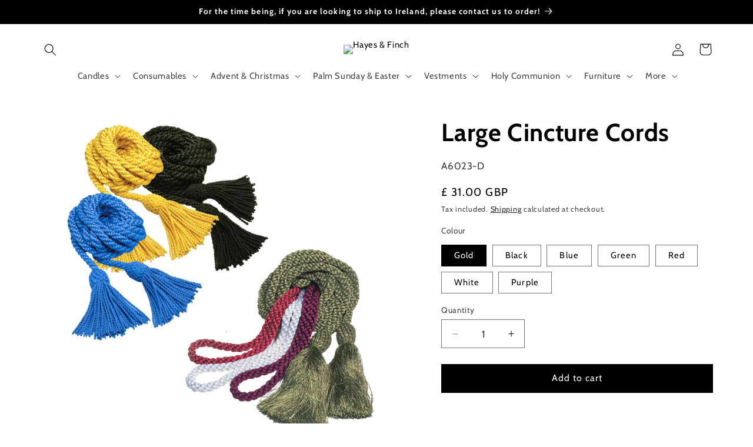

--- FILE ---
content_type: text/html; charset=utf-8
request_url: https://hfltd.com/apps/reviews/products?url=https:/hfltd.com/products/large-cincture-cords
body_size: 1340
content:
 [ { "@context": "http://schema.org",  "@type": "ProductGroup",  "@id": "https://hfltd.com/products/large-cincture-cords#product_sp_schemaplus", "mainEntityOfPage": { "@type": "WebPage", "@id": "https://hfltd.com/products/large-cincture-cords#webpage_sp_schemaplus", "sdDatePublished": "2026-01-26T03:11+0000", "sdPublisher": { "@context": "http://schema.org", "@type": "Organization", "@id": "https://schemaplus.io", "name": "SchemaPlus App" } }, "additionalProperty": [    { "@type": "PropertyValue", "name" : "Tags", "value": [  "Cinctures",  "Miscellaneous"  ] }   ,{"@type": "PropertyValue", "name" : "Colour", "value": [  "Gold",  "Black",  "Blue",  "Green",  "Red",  "White",  "Purple"  ] }   ],     "brand": { "@type": "Brand", "name": "Hayes \u0026 Finch Ltd.",  "url": "https://hfltd.com/collections/vendors?q=Hayes%20%26%20Finch%20Ltd."  },  "category":"", "color": "", "depth":"", "height":"", "itemCondition":"http://schema.org/NewCondition", "logo":"", "manufacturer":"", "material": "", "model":"",  "hasVariant": [         { "@type" : "Product",  "name" : "Gold",   "sku": "A6023-D",   "mpn": 2685268918300,   "image": "https://schemaplus-frontend.s3.us-east-1.amazonaws.com/no-image-100-2a702f30_small.webp",     "description": "Large Rayon cincture cords with tasselled ends.\nSize Overall length 144\" (4 yards).\nAvailable in gold, black, blue, green, red, white and purple.\nThis is a MADE TO ORDER item please allow up to 4 weeks for delivery. We are not able to accept return of this item.\nClick here to view Albs",  "offers": { "@type": "Offer", "url": "https://hfltd.com/products/large-cincture-cords?variant=2685268918300", "@id": "2685268918300",  "inventoryLevel": { "@type": "QuantitativeValue", "value": "-6" },     "price" : 31.0, "priceSpecification": [ { "@type": "UnitPriceSpecification", "price": 31.0, "priceCurrency": "GBP" }  ],      "priceCurrency": "GBP", "description": "GBP-3100-£ 31.00-£ 31.00 GBP-31.00", "priceValidUntil": "2030-12-21",    "shippingDetails": [  { "@type": "OfferShippingDetails", "shippingRate": { "@type": "MonetaryAmount",    "currency": "GBP" }, "shippingDestination": { "@type": "DefinedRegion", "addressCountry": [  ] }, "deliveryTime": { "@type": "ShippingDeliveryTime", "handlingTime": { "@type": "QuantitativeValue", "minValue": "", "maxValue": "", "unitCode": "DAY" }, "transitTime": { "@type": "QuantitativeValue", "minValue": "", "maxValue": "", "unitCode": "DAY" } }  }  ],   "itemCondition":"http://schema.org/NewCondition",  "brand": { "@type": "Brand", "name": "Hayes \u0026 Finch Ltd.",  "url": "https://hfltd.com/collections/vendors?q=Hayes%20%26%20Finch%20Ltd."  },  "seller": { "@type": "Organization", "name": "Hayes \u0026amp; Finch", "@id": "https://hfltd.com#organization_sp_schemaplus" } }   },      { "@type" : "Product",  "name" : "Black",   "sku": "A6023-B",   "mpn": 46210193588448,   "image": "https://schemaplus-frontend.s3.us-east-1.amazonaws.com/no-image-100-2a702f30_small.webp",     "description": "Large Rayon cincture cords with tasselled ends.\nSize Overall length 144\" (4 yards).\nAvailable in gold, black, blue, green, red, white and purple.\nThis is a MADE TO ORDER item please allow up to 4 weeks for delivery. We are not able to accept return of this item.\nClick here to view Albs",  "offers": { "@type": "Offer", "url": "https://hfltd.com/products/large-cincture-cords?variant=46210193588448", "@id": "46210193588448",  "inventoryLevel": { "@type": "QuantitativeValue", "value": "-1" },     "price" : 31.0, "priceSpecification": [ { "@type": "UnitPriceSpecification", "price": 31.0, "priceCurrency": "GBP" }  ],      "priceCurrency": "GBP", "description": "GBP-3100-£ 31.00-£ 31.00 GBP-31.00", "priceValidUntil": "2030-12-21",    "shippingDetails": [  { "@type": "OfferShippingDetails", "shippingRate": { "@type": "MonetaryAmount",    "currency": "GBP" }, "shippingDestination": { "@type": "DefinedRegion", "addressCountry": [  ] }, "deliveryTime": { "@type": "ShippingDeliveryTime", "handlingTime": { "@type": "QuantitativeValue", "minValue": "", "maxValue": "", "unitCode": "DAY" }, "transitTime": { "@type": "QuantitativeValue", "minValue": "", "maxValue": "", "unitCode": "DAY" } }  }  ],   "itemCondition":"http://schema.org/NewCondition",  "brand": { "@type": "Brand", "name": "Hayes \u0026 Finch Ltd.",  "url": "https://hfltd.com/collections/vendors?q=Hayes%20%26%20Finch%20Ltd."  },  "seller": { "@type": "Organization", "name": "Hayes \u0026amp; Finch", "@id": "https://hfltd.com#organization_sp_schemaplus" } }   },      { "@type" : "Product",  "name" : "Blue",   "sku": "A6023-L",   "mpn": 2685269082140,   "image": "https://schemaplus-frontend.s3.us-east-1.amazonaws.com/no-image-100-2a702f30_small.webp",     "description": "Large Rayon cincture cords with tasselled ends.\nSize Overall length 144\" (4 yards).\nAvailable in gold, black, blue, green, red, white and purple.\nThis is a MADE TO ORDER item please allow up to 4 weeks for delivery. We are not able to accept return of this item.\nClick here to view Albs",  "offers": { "@type": "Offer", "url": "https://hfltd.com/products/large-cincture-cords?variant=2685269082140", "@id": "2685269082140",  "inventoryLevel": { "@type": "QuantitativeValue", "value": "46" },     "price" : 31.0, "priceSpecification": [ { "@type": "UnitPriceSpecification", "price": 31.0, "priceCurrency": "GBP" }  ],      "priceCurrency": "GBP", "description": "GBP-3100-£ 31.00-£ 31.00 GBP-31.00", "priceValidUntil": "2030-12-21",    "shippingDetails": [  { "@type": "OfferShippingDetails", "shippingRate": { "@type": "MonetaryAmount",    "currency": "GBP" }, "shippingDestination": { "@type": "DefinedRegion", "addressCountry": [  ] }, "deliveryTime": { "@type": "ShippingDeliveryTime", "handlingTime": { "@type": "QuantitativeValue", "minValue": "", "maxValue": "", "unitCode": "DAY" }, "transitTime": { "@type": "QuantitativeValue", "minValue": "", "maxValue": "", "unitCode": "DAY" } }  }  ],   "itemCondition":"http://schema.org/NewCondition",  "brand": { "@type": "Brand", "name": "Hayes \u0026 Finch Ltd.",  "url": "https://hfltd.com/collections/vendors?q=Hayes%20%26%20Finch%20Ltd."  },  "seller": { "@type": "Organization", "name": "Hayes \u0026amp; Finch", "@id": "https://hfltd.com#organization_sp_schemaplus" } }   },      { "@type" : "Product",  "name" : "Green",   "sku": "A6023-G",   "mpn": 2685269016604,   "image": "https://schemaplus-frontend.s3.us-east-1.amazonaws.com/no-image-100-2a702f30_small.webp",     "description": "Large Rayon cincture cords with tasselled ends.\nSize Overall length 144\" (4 yards).\nAvailable in gold, black, blue, green, red, white and purple.\nThis is a MADE TO ORDER item please allow up to 4 weeks for delivery. We are not able to accept return of this item.\nClick here to view Albs",  "offers": { "@type": "Offer", "url": "https://hfltd.com/products/large-cincture-cords?variant=2685269016604", "@id": "2685269016604",  "inventoryLevel": { "@type": "QuantitativeValue", "value": "2" },     "price" : 31.0, "priceSpecification": [ { "@type": "UnitPriceSpecification", "price": 31.0, "priceCurrency": "GBP" }  ],      "priceCurrency": "GBP", "description": "GBP-3100-£ 31.00-£ 31.00 GBP-31.00", "priceValidUntil": "2030-12-21",    "shippingDetails": [  { "@type": "OfferShippingDetails", "shippingRate": { "@type": "MonetaryAmount",    "currency": "GBP" }, "shippingDestination": { "@type": "DefinedRegion", "addressCountry": [  ] }, "deliveryTime": { "@type": "ShippingDeliveryTime", "handlingTime": { "@type": "QuantitativeValue", "minValue": "", "maxValue": "", "unitCode": "DAY" }, "transitTime": { "@type": "QuantitativeValue", "minValue": "", "maxValue": "", "unitCode": "DAY" } }  }  ],   "itemCondition":"http://schema.org/NewCondition",  "brand": { "@type": "Brand", "name": "Hayes \u0026 Finch Ltd.",  "url": "https://hfltd.com/collections/vendors?q=Hayes%20%26%20Finch%20Ltd."  },  "seller": { "@type": "Organization", "name": "Hayes \u0026amp; Finch", "@id": "https://hfltd.com#organization_sp_schemaplus" } }   },      { "@type" : "Product",  "name" : "Red",   "sku": "A6023-R",   "mpn": 2685269180444,   "image": "https://schemaplus-frontend.s3.us-east-1.amazonaws.com/no-image-100-2a702f30_small.webp",     "description": "Large Rayon cincture cords with tasselled ends.\nSize Overall length 144\" (4 yards).\nAvailable in gold, black, blue, green, red, white and purple.\nThis is a MADE TO ORDER item please allow up to 4 weeks for delivery. We are not able to accept return of this item.\nClick here to view Albs",  "offers": { "@type": "Offer", "url": "https://hfltd.com/products/large-cincture-cords?variant=2685269180444", "@id": "2685269180444",  "inventoryLevel": { "@type": "QuantitativeValue", "value": "-17" },     "price" : 31.0, "priceSpecification": [ { "@type": "UnitPriceSpecification", "price": 31.0, "priceCurrency": "GBP" }  ],      "priceCurrency": "GBP", "description": "GBP-3100-£ 31.00-£ 31.00 GBP-31.00", "priceValidUntil": "2030-12-21",    "shippingDetails": [  { "@type": "OfferShippingDetails", "shippingRate": { "@type": "MonetaryAmount",    "currency": "GBP" }, "shippingDestination": { "@type": "DefinedRegion", "addressCountry": [  ] }, "deliveryTime": { "@type": "ShippingDeliveryTime", "handlingTime": { "@type": "QuantitativeValue", "minValue": "", "maxValue": "", "unitCode": "DAY" }, "transitTime": { "@type": "QuantitativeValue", "minValue": "", "maxValue": "", "unitCode": "DAY" } }  }  ],   "itemCondition":"http://schema.org/NewCondition",  "brand": { "@type": "Brand", "name": "Hayes \u0026 Finch Ltd.",  "url": "https://hfltd.com/collections/vendors?q=Hayes%20%26%20Finch%20Ltd."  },  "seller": { "@type": "Organization", "name": "Hayes \u0026amp; Finch", "@id": "https://hfltd.com#organization_sp_schemaplus" } }   },      { "@type" : "Product",  "name" : "White",   "sku": "A6023-W",   "mpn": 2685269377052,   "image": "https://schemaplus-frontend.s3.us-east-1.amazonaws.com/no-image-100-2a702f30_small.webp",     "description": "Large Rayon cincture cords with tasselled ends.\nSize Overall length 144\" (4 yards).\nAvailable in gold, black, blue, green, red, white and purple.\nThis is a MADE TO ORDER item please allow up to 4 weeks for delivery. We are not able to accept return of this item.\nClick here to view Albs",  "offers": { "@type": "Offer", "url": "https://hfltd.com/products/large-cincture-cords?variant=2685269377052", "@id": "2685269377052",  "inventoryLevel": { "@type": "QuantitativeValue", "value": "-31" },     "price" : 31.0, "priceSpecification": [ { "@type": "UnitPriceSpecification", "price": 31.0, "priceCurrency": "GBP" }  ],      "priceCurrency": "GBP", "description": "GBP-3100-£ 31.00-£ 31.00 GBP-31.00", "priceValidUntil": "2030-12-21",    "shippingDetails": [  { "@type": "OfferShippingDetails", "shippingRate": { "@type": "MonetaryAmount",    "currency": "GBP" }, "shippingDestination": { "@type": "DefinedRegion", "addressCountry": [  ] }, "deliveryTime": { "@type": "ShippingDeliveryTime", "handlingTime": { "@type": "QuantitativeValue", "minValue": "", "maxValue": "", "unitCode": "DAY" }, "transitTime": { "@type": "QuantitativeValue", "minValue": "", "maxValue": "", "unitCode": "DAY" } }  }  ],   "itemCondition":"http://schema.org/NewCondition",  "brand": { "@type": "Brand", "name": "Hayes \u0026 Finch Ltd.",  "url": "https://hfltd.com/collections/vendors?q=Hayes%20%26%20Finch%20Ltd."  },  "seller": { "@type": "Organization", "name": "Hayes \u0026amp; Finch", "@id": "https://hfltd.com#organization_sp_schemaplus" } }   },      { "@type" : "Product",  "name" : "Purple",   "sku": "A6023-P",   "mpn": 2685269278748,   "image": "https://schemaplus-frontend.s3.us-east-1.amazonaws.com/no-image-100-2a702f30_small.webp",     "description": "Large Rayon cincture cords with tasselled ends.\nSize Overall length 144\" (4 yards).\nAvailable in gold, black, blue, green, red, white and purple.\nThis is a MADE TO ORDER item please allow up to 4 weeks for delivery. We are not able to accept return of this item.\nClick here to view Albs",  "offers": { "@type": "Offer", "url": "https://hfltd.com/products/large-cincture-cords?variant=2685269278748", "@id": "2685269278748",  "inventoryLevel": { "@type": "QuantitativeValue", "value": "-8" },     "price" : 31.0, "priceSpecification": [ { "@type": "UnitPriceSpecification", "price": 31.0, "priceCurrency": "GBP" }  ],      "priceCurrency": "GBP", "description": "GBP-3100-£ 31.00-£ 31.00 GBP-31.00", "priceValidUntil": "2030-12-21",    "shippingDetails": [  { "@type": "OfferShippingDetails", "shippingRate": { "@type": "MonetaryAmount",    "currency": "GBP" }, "shippingDestination": { "@type": "DefinedRegion", "addressCountry": [  ] }, "deliveryTime": { "@type": "ShippingDeliveryTime", "handlingTime": { "@type": "QuantitativeValue", "minValue": "", "maxValue": "", "unitCode": "DAY" }, "transitTime": { "@type": "QuantitativeValue", "minValue": "", "maxValue": "", "unitCode": "DAY" } }  }  ],   "itemCondition":"http://schema.org/NewCondition",  "brand": { "@type": "Brand", "name": "Hayes \u0026 Finch Ltd.",  "url": "https://hfltd.com/collections/vendors?q=Hayes%20%26%20Finch%20Ltd."  },  "seller": { "@type": "Organization", "name": "Hayes \u0026amp; Finch", "@id": "https://hfltd.com#organization_sp_schemaplus" } }   }    ],   "productGroupID":"198821773340",  "productionDate":"", "purchaseDate":"", "releaseDate":"",  "review": "",   "sku": null,   "mpn": null,  "weight": { "@type": "QuantitativeValue", "unitCode": "LBR", "value": "" }, "width":"",    "description": "Large Rayon cincture cords with tasselled ends.\nSize Overall length 144\" (4 yards).\nAvailable in gold, black, blue, green, red, white and purple.\nThis is a MADE TO ORDER item please allow up to 4 weeks for delivery. We are not able to accept return of this item.\nClick here to view Albs",  "image": [      "https:\/\/hfltd.com\/cdn\/shop\/products\/large-cincture-cords-598906.jpg?v=1691755688\u0026width=600"      ], "name": "Large Cincture Cords", "url": "https://hfltd.com/products/large-cincture-cords" }      ,{ "@context": "http://schema.org", "@type": "BreadcrumbList", "name": "Hayes \u0026amp; Finch Breadcrumbs Schema by SchemaPlus", "itemListElement": [  { "@type": "ListItem", "position": 1, "item": { "@id": "https://hfltd.com/collections", "name": "Products" } }, { "@type": "ListItem", "position": 2, "item": { "@id": "https://hfltd.com/collections/advent-christmas", "name": "Advent \u0026 Christmas" } },  { "@type": "ListItem", "position": 3, "item": { "@id": "https://hfltd.com/products/large-cincture-cords#breadcrumb_sp_schemaplus", "name": "Large Cincture Cords" } } ] }  ]